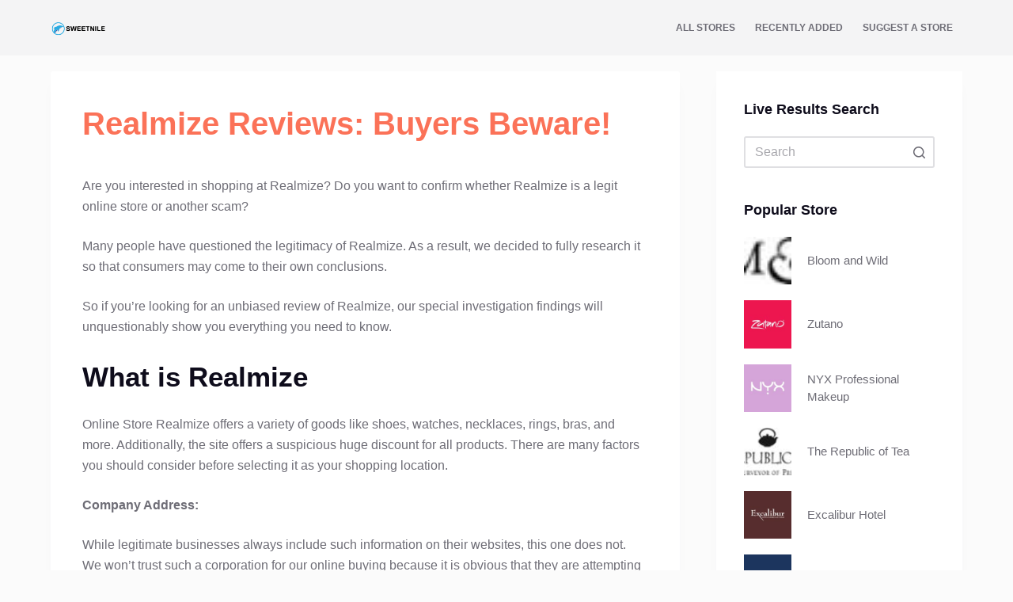

--- FILE ---
content_type: text/html; charset=UTF-8
request_url: https://sweetnile.com/realmize/
body_size: 12388
content:
<!doctype html>
<html lang="en-US">
<head>
	
	<meta charset="UTF-8">
	<meta name="viewport" content="width=device-width, initial-scale=1, maximum-scale=5, viewport-fit=cover">
	<link rel="profile" href="https://gmpg.org/xfn/11">

	<title>Realmize Reviews: Buyers Beware! &#8211; Sweetnile</title>
<meta name='robots' content='max-image-preview:large' />
<link rel="alternate" type="application/rss+xml" title="Sweetnile &raquo; Feed" href="https://sweetnile.com/feed/" />
<link rel="alternate" type="application/rss+xml" title="Sweetnile &raquo; Comments Feed" href="https://sweetnile.com/comments/feed/" />
<link rel="alternate" type="application/rss+xml" title="Sweetnile &raquo; Realmize Reviews: Buyers Beware! Comments Feed" href="https://sweetnile.com/realmize/feed/" />
<link rel="alternate" title="oEmbed (JSON)" type="application/json+oembed" href="https://sweetnile.com/wp-json/oembed/1.0/embed?url=https%3A%2F%2Fsweetnile.com%2Frealmize%2F" />
<link rel="alternate" title="oEmbed (XML)" type="text/xml+oembed" href="https://sweetnile.com/wp-json/oembed/1.0/embed?url=https%3A%2F%2Fsweetnile.com%2Frealmize%2F&#038;format=xml" />
<style id='wp-img-auto-sizes-contain-inline-css'>
img:is([sizes=auto i],[sizes^="auto," i]){contain-intrinsic-size:3000px 1500px}
/*# sourceURL=wp-img-auto-sizes-contain-inline-css */
</style>
<link rel='stylesheet' id='blocksy-dynamic-global-css' href='https://sweetnile.com/wp-content/uploads/blocksy/css/global.css?ver=72845' media='all' />
<link rel='stylesheet' id='wp-block-library-css' href='https://sweetnile.com/wp-includes/css/dist/block-library/style.min.css?ver=6.9' media='all' />
<style id='global-styles-inline-css'>
:root{--wp--preset--aspect-ratio--square: 1;--wp--preset--aspect-ratio--4-3: 4/3;--wp--preset--aspect-ratio--3-4: 3/4;--wp--preset--aspect-ratio--3-2: 3/2;--wp--preset--aspect-ratio--2-3: 2/3;--wp--preset--aspect-ratio--16-9: 16/9;--wp--preset--aspect-ratio--9-16: 9/16;--wp--preset--color--black: #000000;--wp--preset--color--cyan-bluish-gray: #abb8c3;--wp--preset--color--white: #ffffff;--wp--preset--color--pale-pink: #f78da7;--wp--preset--color--vivid-red: #cf2e2e;--wp--preset--color--luminous-vivid-orange: #ff6900;--wp--preset--color--luminous-vivid-amber: #fcb900;--wp--preset--color--light-green-cyan: #7bdcb5;--wp--preset--color--vivid-green-cyan: #00d084;--wp--preset--color--pale-cyan-blue: #8ed1fc;--wp--preset--color--vivid-cyan-blue: #0693e3;--wp--preset--color--vivid-purple: #9b51e0;--wp--preset--color--palette-color-1: var(--paletteColor1, #FB7258);--wp--preset--color--palette-color-2: var(--paletteColor2, #F74D67);--wp--preset--color--palette-color-3: var(--paletteColor3, #6e6d76);--wp--preset--color--palette-color-4: var(--paletteColor4, #0e0c1b);--wp--preset--color--palette-color-5: var(--paletteColor5, #DFDFE2);--wp--preset--color--palette-color-6: var(--paletteColor6, #F4F4F5);--wp--preset--color--palette-color-7: var(--paletteColor7, #FBFBFB);--wp--preset--color--palette-color-8: var(--paletteColor8, #ffffff);--wp--preset--gradient--vivid-cyan-blue-to-vivid-purple: linear-gradient(135deg,rgba(6,147,227,1) 0%,rgb(155,81,224) 100%);--wp--preset--gradient--light-green-cyan-to-vivid-green-cyan: linear-gradient(135deg,rgb(122,220,180) 0%,rgb(0,208,130) 100%);--wp--preset--gradient--luminous-vivid-amber-to-luminous-vivid-orange: linear-gradient(135deg,rgba(252,185,0,1) 0%,rgba(255,105,0,1) 100%);--wp--preset--gradient--luminous-vivid-orange-to-vivid-red: linear-gradient(135deg,rgba(255,105,0,1) 0%,rgb(207,46,46) 100%);--wp--preset--gradient--very-light-gray-to-cyan-bluish-gray: linear-gradient(135deg,rgb(238,238,238) 0%,rgb(169,184,195) 100%);--wp--preset--gradient--cool-to-warm-spectrum: linear-gradient(135deg,rgb(74,234,220) 0%,rgb(151,120,209) 20%,rgb(207,42,186) 40%,rgb(238,44,130) 60%,rgb(251,105,98) 80%,rgb(254,248,76) 100%);--wp--preset--gradient--blush-light-purple: linear-gradient(135deg,rgb(255,206,236) 0%,rgb(152,150,240) 100%);--wp--preset--gradient--blush-bordeaux: linear-gradient(135deg,rgb(254,205,165) 0%,rgb(254,45,45) 50%,rgb(107,0,62) 100%);--wp--preset--gradient--luminous-dusk: linear-gradient(135deg,rgb(255,203,112) 0%,rgb(199,81,192) 50%,rgb(65,88,208) 100%);--wp--preset--gradient--pale-ocean: linear-gradient(135deg,rgb(255,245,203) 0%,rgb(182,227,212) 50%,rgb(51,167,181) 100%);--wp--preset--gradient--electric-grass: linear-gradient(135deg,rgb(202,248,128) 0%,rgb(113,206,126) 100%);--wp--preset--gradient--midnight: linear-gradient(135deg,rgb(2,3,129) 0%,rgb(40,116,252) 100%);--wp--preset--gradient--juicy-peach: linear-gradient(to right, #ffecd2 0%, #fcb69f 100%);--wp--preset--gradient--young-passion: linear-gradient(to right, #ff8177 0%, #ff867a 0%, #ff8c7f 21%, #f99185 52%, #cf556c 78%, #b12a5b 100%);--wp--preset--gradient--true-sunset: linear-gradient(to right, #fa709a 0%, #fee140 100%);--wp--preset--gradient--morpheus-den: linear-gradient(to top, #30cfd0 0%, #330867 100%);--wp--preset--gradient--plum-plate: linear-gradient(135deg, #667eea 0%, #764ba2 100%);--wp--preset--gradient--aqua-splash: linear-gradient(15deg, #13547a 0%, #80d0c7 100%);--wp--preset--gradient--love-kiss: linear-gradient(to top, #ff0844 0%, #ffb199 100%);--wp--preset--gradient--new-retrowave: linear-gradient(to top, #3b41c5 0%, #a981bb 49%, #ffc8a9 100%);--wp--preset--gradient--plum-bath: linear-gradient(to top, #cc208e 0%, #6713d2 100%);--wp--preset--gradient--high-flight: linear-gradient(to right, #0acffe 0%, #495aff 100%);--wp--preset--gradient--teen-party: linear-gradient(-225deg, #FF057C 0%, #8D0B93 50%, #321575 100%);--wp--preset--gradient--fabled-sunset: linear-gradient(-225deg, #231557 0%, #44107A 29%, #FF1361 67%, #FFF800 100%);--wp--preset--gradient--arielle-smile: radial-gradient(circle 248px at center, #16d9e3 0%, #30c7ec 47%, #46aef7 100%);--wp--preset--gradient--itmeo-branding: linear-gradient(180deg, #2af598 0%, #009efd 100%);--wp--preset--gradient--deep-blue: linear-gradient(to right, #6a11cb 0%, #2575fc 100%);--wp--preset--gradient--strong-bliss: linear-gradient(to right, #f78ca0 0%, #f9748f 19%, #fd868c 60%, #fe9a8b 100%);--wp--preset--gradient--sweet-period: linear-gradient(to top, #3f51b1 0%, #5a55ae 13%, #7b5fac 25%, #8f6aae 38%, #a86aa4 50%, #cc6b8e 62%, #f18271 75%, #f3a469 87%, #f7c978 100%);--wp--preset--gradient--purple-division: linear-gradient(to top, #7028e4 0%, #e5b2ca 100%);--wp--preset--gradient--cold-evening: linear-gradient(to top, #0c3483 0%, #a2b6df 100%, #6b8cce 100%, #a2b6df 100%);--wp--preset--gradient--mountain-rock: linear-gradient(to right, #868f96 0%, #596164 100%);--wp--preset--gradient--desert-hump: linear-gradient(to top, #c79081 0%, #dfa579 100%);--wp--preset--gradient--ethernal-constance: linear-gradient(to top, #09203f 0%, #537895 100%);--wp--preset--gradient--happy-memories: linear-gradient(-60deg, #ff5858 0%, #f09819 100%);--wp--preset--gradient--grown-early: linear-gradient(to top, #0ba360 0%, #3cba92 100%);--wp--preset--gradient--morning-salad: linear-gradient(-225deg, #B7F8DB 0%, #50A7C2 100%);--wp--preset--gradient--night-call: linear-gradient(-225deg, #AC32E4 0%, #7918F2 48%, #4801FF 100%);--wp--preset--gradient--mind-crawl: linear-gradient(-225deg, #473B7B 0%, #3584A7 51%, #30D2BE 100%);--wp--preset--gradient--angel-care: linear-gradient(-225deg, #FFE29F 0%, #FFA99F 48%, #FF719A 100%);--wp--preset--gradient--juicy-cake: linear-gradient(to top, #e14fad 0%, #f9d423 100%);--wp--preset--gradient--rich-metal: linear-gradient(to right, #d7d2cc 0%, #304352 100%);--wp--preset--gradient--mole-hall: linear-gradient(-20deg, #616161 0%, #9bc5c3 100%);--wp--preset--gradient--cloudy-knoxville: linear-gradient(120deg, #fdfbfb 0%, #ebedee 100%);--wp--preset--gradient--soft-grass: linear-gradient(to top, #c1dfc4 0%, #deecdd 100%);--wp--preset--gradient--saint-petersburg: linear-gradient(135deg, #f5f7fa 0%, #c3cfe2 100%);--wp--preset--gradient--everlasting-sky: linear-gradient(135deg, #fdfcfb 0%, #e2d1c3 100%);--wp--preset--gradient--kind-steel: linear-gradient(-20deg, #e9defa 0%, #fbfcdb 100%);--wp--preset--gradient--over-sun: linear-gradient(60deg, #abecd6 0%, #fbed96 100%);--wp--preset--gradient--premium-white: linear-gradient(to top, #d5d4d0 0%, #d5d4d0 1%, #eeeeec 31%, #efeeec 75%, #e9e9e7 100%);--wp--preset--gradient--clean-mirror: linear-gradient(45deg, #93a5cf 0%, #e4efe9 100%);--wp--preset--gradient--wild-apple: linear-gradient(to top, #d299c2 0%, #fef9d7 100%);--wp--preset--gradient--snow-again: linear-gradient(to top, #e6e9f0 0%, #eef1f5 100%);--wp--preset--gradient--confident-cloud: linear-gradient(to top, #dad4ec 0%, #dad4ec 1%, #f3e7e9 100%);--wp--preset--gradient--glass-water: linear-gradient(to top, #dfe9f3 0%, white 100%);--wp--preset--gradient--perfect-white: linear-gradient(-225deg, #E3FDF5 0%, #FFE6FA 100%);--wp--preset--font-size--small: 13px;--wp--preset--font-size--medium: 20px;--wp--preset--font-size--large: 36px;--wp--preset--font-size--x-large: 42px;--wp--preset--spacing--20: 0.44rem;--wp--preset--spacing--30: 0.67rem;--wp--preset--spacing--40: 1rem;--wp--preset--spacing--50: 1.5rem;--wp--preset--spacing--60: 2.25rem;--wp--preset--spacing--70: 3.38rem;--wp--preset--spacing--80: 5.06rem;--wp--preset--shadow--natural: 6px 6px 9px rgba(0, 0, 0, 0.2);--wp--preset--shadow--deep: 12px 12px 50px rgba(0, 0, 0, 0.4);--wp--preset--shadow--sharp: 6px 6px 0px rgba(0, 0, 0, 0.2);--wp--preset--shadow--outlined: 6px 6px 0px -3px rgb(255, 255, 255), 6px 6px rgb(0, 0, 0);--wp--preset--shadow--crisp: 6px 6px 0px rgb(0, 0, 0);}:where(.is-layout-flex){gap: 0.5em;}:where(.is-layout-grid){gap: 0.5em;}body .is-layout-flex{display: flex;}.is-layout-flex{flex-wrap: wrap;align-items: center;}.is-layout-flex > :is(*, div){margin: 0;}body .is-layout-grid{display: grid;}.is-layout-grid > :is(*, div){margin: 0;}:where(.wp-block-columns.is-layout-flex){gap: 2em;}:where(.wp-block-columns.is-layout-grid){gap: 2em;}:where(.wp-block-post-template.is-layout-flex){gap: 1.25em;}:where(.wp-block-post-template.is-layout-grid){gap: 1.25em;}.has-black-color{color: var(--wp--preset--color--black) !important;}.has-cyan-bluish-gray-color{color: var(--wp--preset--color--cyan-bluish-gray) !important;}.has-white-color{color: var(--wp--preset--color--white) !important;}.has-pale-pink-color{color: var(--wp--preset--color--pale-pink) !important;}.has-vivid-red-color{color: var(--wp--preset--color--vivid-red) !important;}.has-luminous-vivid-orange-color{color: var(--wp--preset--color--luminous-vivid-orange) !important;}.has-luminous-vivid-amber-color{color: var(--wp--preset--color--luminous-vivid-amber) !important;}.has-light-green-cyan-color{color: var(--wp--preset--color--light-green-cyan) !important;}.has-vivid-green-cyan-color{color: var(--wp--preset--color--vivid-green-cyan) !important;}.has-pale-cyan-blue-color{color: var(--wp--preset--color--pale-cyan-blue) !important;}.has-vivid-cyan-blue-color{color: var(--wp--preset--color--vivid-cyan-blue) !important;}.has-vivid-purple-color{color: var(--wp--preset--color--vivid-purple) !important;}.has-black-background-color{background-color: var(--wp--preset--color--black) !important;}.has-cyan-bluish-gray-background-color{background-color: var(--wp--preset--color--cyan-bluish-gray) !important;}.has-white-background-color{background-color: var(--wp--preset--color--white) !important;}.has-pale-pink-background-color{background-color: var(--wp--preset--color--pale-pink) !important;}.has-vivid-red-background-color{background-color: var(--wp--preset--color--vivid-red) !important;}.has-luminous-vivid-orange-background-color{background-color: var(--wp--preset--color--luminous-vivid-orange) !important;}.has-luminous-vivid-amber-background-color{background-color: var(--wp--preset--color--luminous-vivid-amber) !important;}.has-light-green-cyan-background-color{background-color: var(--wp--preset--color--light-green-cyan) !important;}.has-vivid-green-cyan-background-color{background-color: var(--wp--preset--color--vivid-green-cyan) !important;}.has-pale-cyan-blue-background-color{background-color: var(--wp--preset--color--pale-cyan-blue) !important;}.has-vivid-cyan-blue-background-color{background-color: var(--wp--preset--color--vivid-cyan-blue) !important;}.has-vivid-purple-background-color{background-color: var(--wp--preset--color--vivid-purple) !important;}.has-black-border-color{border-color: var(--wp--preset--color--black) !important;}.has-cyan-bluish-gray-border-color{border-color: var(--wp--preset--color--cyan-bluish-gray) !important;}.has-white-border-color{border-color: var(--wp--preset--color--white) !important;}.has-pale-pink-border-color{border-color: var(--wp--preset--color--pale-pink) !important;}.has-vivid-red-border-color{border-color: var(--wp--preset--color--vivid-red) !important;}.has-luminous-vivid-orange-border-color{border-color: var(--wp--preset--color--luminous-vivid-orange) !important;}.has-luminous-vivid-amber-border-color{border-color: var(--wp--preset--color--luminous-vivid-amber) !important;}.has-light-green-cyan-border-color{border-color: var(--wp--preset--color--light-green-cyan) !important;}.has-vivid-green-cyan-border-color{border-color: var(--wp--preset--color--vivid-green-cyan) !important;}.has-pale-cyan-blue-border-color{border-color: var(--wp--preset--color--pale-cyan-blue) !important;}.has-vivid-cyan-blue-border-color{border-color: var(--wp--preset--color--vivid-cyan-blue) !important;}.has-vivid-purple-border-color{border-color: var(--wp--preset--color--vivid-purple) !important;}.has-vivid-cyan-blue-to-vivid-purple-gradient-background{background: var(--wp--preset--gradient--vivid-cyan-blue-to-vivid-purple) !important;}.has-light-green-cyan-to-vivid-green-cyan-gradient-background{background: var(--wp--preset--gradient--light-green-cyan-to-vivid-green-cyan) !important;}.has-luminous-vivid-amber-to-luminous-vivid-orange-gradient-background{background: var(--wp--preset--gradient--luminous-vivid-amber-to-luminous-vivid-orange) !important;}.has-luminous-vivid-orange-to-vivid-red-gradient-background{background: var(--wp--preset--gradient--luminous-vivid-orange-to-vivid-red) !important;}.has-very-light-gray-to-cyan-bluish-gray-gradient-background{background: var(--wp--preset--gradient--very-light-gray-to-cyan-bluish-gray) !important;}.has-cool-to-warm-spectrum-gradient-background{background: var(--wp--preset--gradient--cool-to-warm-spectrum) !important;}.has-blush-light-purple-gradient-background{background: var(--wp--preset--gradient--blush-light-purple) !important;}.has-blush-bordeaux-gradient-background{background: var(--wp--preset--gradient--blush-bordeaux) !important;}.has-luminous-dusk-gradient-background{background: var(--wp--preset--gradient--luminous-dusk) !important;}.has-pale-ocean-gradient-background{background: var(--wp--preset--gradient--pale-ocean) !important;}.has-electric-grass-gradient-background{background: var(--wp--preset--gradient--electric-grass) !important;}.has-midnight-gradient-background{background: var(--wp--preset--gradient--midnight) !important;}.has-small-font-size{font-size: var(--wp--preset--font-size--small) !important;}.has-medium-font-size{font-size: var(--wp--preset--font-size--medium) !important;}.has-large-font-size{font-size: var(--wp--preset--font-size--large) !important;}.has-x-large-font-size{font-size: var(--wp--preset--font-size--x-large) !important;}
/*# sourceURL=global-styles-inline-css */
</style>

<style id='classic-theme-styles-inline-css'>
/*! This file is auto-generated */
.wp-block-button__link{color:#fff;background-color:#32373c;border-radius:9999px;box-shadow:none;text-decoration:none;padding:calc(.667em + 2px) calc(1.333em + 2px);font-size:1.125em}.wp-block-file__button{background:#32373c;color:#fff;text-decoration:none}
/*# sourceURL=/wp-includes/css/classic-themes.min.css */
</style>
<link rel='stylesheet' id='parent-style-css' href='https://sweetnile.com/wp-content/themes/blocksy/style.css?ver=6.9' media='all' />
<link rel='stylesheet' id='ct-main-styles-css' href='https://sweetnile.com/wp-content/themes/blocksy/static/bundle/main.min.css?ver=1.8.46' media='all' />
<link rel='stylesheet' id='blocksy-ext-widgets-styles-css' href='https://sweetnile.com/wp-content/plugins/blocksy-companion-pro/framework/extensions/widgets/static/bundle/main.min.css?ver=1.8.32' media='all' />
<link rel='stylesheet' id='blocksy-ext-trending-styles-css' href='https://sweetnile.com/wp-content/plugins/blocksy-companion-pro/framework/extensions/trending/static/bundle/main.min.css?ver=1.8.32' media='all' />
<link rel='stylesheet' id='ct-page-title-styles-css' href='https://sweetnile.com/wp-content/themes/blocksy/static/bundle/page-title.min.css?ver=1.8.46' media='all' />
<link rel='stylesheet' id='ct-sidebar-styles-css' href='https://sweetnile.com/wp-content/themes/blocksy/static/bundle/sidebar.min.css?ver=1.8.46' media='all' />
<link rel='stylesheet' id='ct-share-box-styles-css' href='https://sweetnile.com/wp-content/themes/blocksy/static/bundle/share-box.min.css?ver=1.8.46' media='all' />
<link rel='stylesheet' id='ct-beaver-styles-css' href='https://sweetnile.com/wp-content/themes/blocksy/static/bundle/beaver.min.css?ver=1.8.46' media='all' />
<link rel='stylesheet' id='ct-stackable-styles-css' href='https://sweetnile.com/wp-content/themes/blocksy/static/bundle/stackable.min.css?ver=1.8.46' media='all' />
<link rel='stylesheet' id='ct-wpforms-styles-css' href='https://sweetnile.com/wp-content/themes/blocksy/static/bundle/wpforms.min.css?ver=1.8.46' media='all' />
<link rel="https://api.w.org/" href="https://sweetnile.com/wp-json/" /><link rel="alternate" title="JSON" type="application/json" href="https://sweetnile.com/wp-json/wp/v2/posts/3504" /><link rel="EditURI" type="application/rsd+xml" title="RSD" href="https://sweetnile.com/xmlrpc.php?rsd" />
<meta name="generator" content="WordPress 6.9" />
<link rel="canonical" href="https://sweetnile.com/realmize/" />
<link rel='shortlink' href='https://sweetnile.com/?p=3504' />
<meta name="cdp-version" content="1.4.9" /><noscript><link rel='stylesheet' href='https://sweetnile.com/wp-content/themes/blocksy/static/bundle/no-scripts.min.css' type='text/css' /></noscript>
<script async src="https://pagead2.googlesyndication.com/pagead/js/adsbygoogle.js?client=ca-pub-5580896738770094"
     crossorigin="anonymous"></script>

<!-- Google Tag Manager -->
<script>(function(w,d,s,l,i){w[l]=w[l]||[];w[l].push({'gtm.start':
new Date().getTime(),event:'gtm.js'});var f=d.getElementsByTagName(s)[0],
j=d.createElement(s),dl=l!='dataLayer'?'&l='+l:'';j.async=true;j.src=
'https://www.googletagmanager.com/gtm.js?id='+i+dl;f.parentNode.insertBefore(j,f);
})(window,document,'script','dataLayer','GTM-PK7GW7LS');</script>
<!-- End Google Tag Manager --><link rel="icon" href="https://sweetnile.com/wp-content/uploads/2022/08/asgfqgqwgqwg-150x150.png" sizes="32x32" />
<link rel="icon" href="https://sweetnile.com/wp-content/uploads/2022/08/asgfqgqwgqwg-300x300.png" sizes="192x192" />
<link rel="apple-touch-icon" href="https://sweetnile.com/wp-content/uploads/2022/08/asgfqgqwgqwg-300x300.png" />
<meta name="msapplication-TileImage" content="https://sweetnile.com/wp-content/uploads/2022/08/asgfqgqwgqwg-300x300.png" />
		<style id="wp-custom-css">
			/** about us page **/
.ct-custom.elementor-widget-image-box,
.ct-custom .elementor-widget-container {
	height: 100%;
}

.ct-custom .elementor-widget-container {
	overflow: hidden;
}

.ct-custom .elementor-image-box-content {
	padding: 0 30px;
}




  @media (max-width: 767px) {
    table,
    tbody,
    tr,
    td {
      display: block;
      width: 100% !important;
      text-align: center;
    }

    td {
      padding: 10px !important;
    }

    td img {
      max-width: 100px;
    }

    td a {
      width: 100% !important;
    }
  }
		</style>
			</head>

<body class="wp-singular post-template-default single single-post postid-3504 single-format-standard wp-custom-logo wp-embed-responsive wp-theme-blocksy wp-child-theme-blocksy-child fl-builder-2-8-2-2 stk--is-blocksy-theme ct-loading" data-link="type-2" data-prefix="single_blog_post" data-header="type-1" data-footer="type-1" itemscope="itemscope" itemtype="https://schema.org/Blog" >

<a class="skip-link show-on-focus" href="#main">
	Skip to content</a>

<div class="ct-drawer-canvas"><div id="offcanvas" class="ct-panel ct-header" data-behaviour="right-side" ><div class="ct-panel-inner">
		<div class="ct-panel-actions">
			<button class="ct-toggle-close" data-type="type-1" aria-label="Close drawer">
				<svg class="ct-icon" width="12" height="12" viewBox="0 0 15 15"><path d="M1 15a1 1 0 01-.71-.29 1 1 0 010-1.41l5.8-5.8-5.8-5.8A1 1 0 011.7.29l5.8 5.8 5.8-5.8a1 1 0 011.41 1.41l-5.8 5.8 5.8 5.8a1 1 0 01-1.41 1.41l-5.8-5.8-5.8 5.8A1 1 0 011 15z"/></svg>
			</button>
		</div>
		<div class="ct-panel-content" data-device="desktop" ></div><div class="ct-panel-content" data-device="mobile" >
<nav 
	class="mobile-menu" 
	data-id="mobile-menu" data-interaction="click" data-toggle-type="type-1" 	aria-label="Off Canvas Menu">
	<ul id="menu-main-menu-1" class=""><li class="menu-item menu-item-type-post_type menu-item-object-page menu-item-232718"><a href="https://sweetnile.com/all-stores/" class="ct-menu-link">All Stores</a></li>
<li class="menu-item menu-item-type-post_type menu-item-object-page menu-item-232719"><a href="https://sweetnile.com/coupons-deals/" class="ct-menu-link">Recently Added</a></li>
<li class="menu-item menu-item-type-post_type menu-item-object-page menu-item-232725"><a href="https://sweetnile.com/suggest-a-store-brand/" class="ct-menu-link">Suggest A Store</a></li>
</ul></nav>

</div></div></div></div><!-- Google Tag Manager (noscript) -->
<noscript><iframe src="https://www.googletagmanager.com/ns.html?id=GTM-PK7GW7LS"
height="0" width="0" style="display:none;visibility:hidden"></iframe></noscript>
<!-- End Google Tag Manager (noscript) -->
<div id="main-container">
	<header id="header" class="ct-header" data-id="type-1" itemscope="" itemtype="https://schema.org/WPHeader" ><div data-device="desktop" ><div data-row="middle" data-column-set="2" ><div class="ct-container" ><div data-column="start" data-placements="1" ><div data-items="primary" >
<div	class="site-branding"
	data-id="logo" 		itemscope="itemscope" itemtype="https://schema.org/Organization" >

			<a href="https://sweetnile.com/" class="site-logo-container" rel="home"><img width="500" height="500" src="https://sweetnile.com/wp-content/uploads/2022/08/asfqwgqwgq.png" class="default-logo" alt="Sweetnile" /></a>	
	</div>

</div></div><div data-column="end" data-placements="1" ><div data-items="primary" >
<nav
	id="header-menu-1"
	class="header-menu-1"
	data-id="menu" data-interaction="hover" 	data-menu="type-1"
	data-dropdown="type-1:simple"		data-responsive="no"	itemscope="" itemtype="https://schema.org/SiteNavigationElement" 	aria-label="Header Menu">

	<ul id="menu-main-menu" class="menu"><li id="menu-item-232718" class="menu-item menu-item-type-post_type menu-item-object-page menu-item-232718"><a href="https://sweetnile.com/all-stores/" class="ct-menu-link">All Stores</a></li>
<li id="menu-item-232719" class="menu-item menu-item-type-post_type menu-item-object-page menu-item-232719"><a href="https://sweetnile.com/coupons-deals/" class="ct-menu-link">Recently Added</a></li>
<li id="menu-item-232725" class="menu-item menu-item-type-post_type menu-item-object-page menu-item-232725"><a href="https://sweetnile.com/suggest-a-store-brand/" class="ct-menu-link">Suggest A Store</a></li>
</ul></nav>

</div></div></div></div></div><div data-device="mobile" ><div data-row="middle" data-column-set="2" ><div class="ct-container" ><div data-column="start" data-placements="1" ><div data-items="primary" >
<div	class="site-branding"
	data-id="logo" 		itemscope="itemscope" itemtype="https://schema.org/Organization" >

			<a href="https://sweetnile.com/" class="site-logo-container" rel="home"><img width="500" height="500" src="https://sweetnile.com/wp-content/uploads/2022/08/asfqwgqwgq.png" class="default-logo" alt="Sweetnile" /></a>	
	</div>

</div></div><div data-column="end" data-placements="1" ><div data-items="primary" >
<button
	data-toggle-panel="#offcanvas"
	class="ct-header-trigger ct-toggle "
	data-design="simple"
	data-label="right"
	aria-label="Open off canvas"
	data-id="trigger" >

	<span class="ct-label ct-hidden-sm ct-hidden-md ct-hidden-lg">Menu</span>

	<svg
		class="ct-icon"
		width="18" height="14" viewBox="0 0 18 14"
		aria-hidden="true"
		data-type="type-1">

		<rect y="0.00" width="18" height="1.7" rx="1"/>
		<rect y="6.15" width="18" height="1.7" rx="1"/>
		<rect y="12.3" width="18" height="1.7" rx="1"/>
	</svg>
</button>
</div></div></div></div></div></header>
	<main id="main" class="site-main hfeed" itemscope="itemscope" itemtype="https://schema.org/CreativeWork" >

		
	<div
		class="ct-container"
		data-sidebar="right"				data-vertical-spacing="top:bottom">

		
		
	<article
		id="post-3504"
		class="post-3504 post type-post status-publish format-standard hentry category-trends">

		
<div class="hero-section" data-type="type-1" >
			<header class="entry-header">
			<h1 class="page-title" title="Realmize Reviews: Buyers Beware!" itemprop="headline" >Realmize Reviews: Buyers Beware!</h1>		</header>
	</div>

		
		
		<div class="entry-content">
			<p>Are you interested in shopping at Realmize? Do you want to confirm whether Realmize is a legit online store or another scam?</p>
<p>Many people have questioned the legitimacy of Realmize. As a result, we decided to fully research it so that consumers may come to their own conclusions.</p>
<p>So if you&#8217;re looking for an unbiased review of Realmize, our special investigation findings will unquestionably show you everything you need to know.</p>
<h2>What is Realmize</h2>
<p>Online Store Realmize offers a variety of goods like shoes, watches, necklaces, rings, bras, and more. Additionally, the site offers a suspicious huge discount for all products. There are many factors you should consider before selecting it as your shopping location.</p>
<p><strong>Company Address:</strong></p>
<p>While legitimate businesses always include such information on their websites, this one does not. We won&#8217;t trust such a corporation for our online buying because it is obvious that they are attempting to hide the information.</p>
<p><strong>Website Age:</strong></p>
<p>Realmize was registered recently in less than one year, which is quite recent, thus it lacks credibility.</p>
<p><strong>Discounts and sales:</strong></p>
<p>The site makes ridiculous, huge discounts on a number of the things it sells, which are too good to be true.</p>
<p><strong>Copied content:</strong></p>
<p>Lots of content, including its About Us page, product images are just copied from other websites. This happens a lot with scam websites. They misrepresent the products as being authentic while giving clients cheap knockoffs that they are unable to return.</p>
<p><strong>No Social Media:</strong></p>
<p>There is no Facebook page, Instagram or any other social media account of Realmize. This is another red flag also showing that the store is scam.</p>
<p><strong>Customer Reviews:</strong> There aren&#8217;t any customer reviews on the website, which raises suspicions because every legitimate store always has plenty of reviews.</p>
<p><strong>Customer Complaints:</strong> Customers who have shopped at this store have posted Realmize reviews online complaining that it is fraud and that they never received the items they requested. And all attempts to get in touch with the shop for a refund were unsuccessful.</p>
<blockquote><p>I purchased some tennis shoes and when I received them I found some problems with them I contacted them with my complaints along showing them pictures of the problems and they wouldn&#8217;t take the shoes back and said they would only give me 10% back of what I paid for the shoes cost which amounted to $9.00 so I would suggest not to deal with these people because there not legit and it took me about a month and a half to get the shoes when they promised me 2 weeks and the quality of the shoes were terrible, I will never wear the shoes and I wouldn&#8217;t even give them to Goodwill they belong in the garbage</p></blockquote>
<blockquote><p>Purchased 2 dresses, attempted to return, was advised to give dresses to a friend. Paypal got involved and the company has agreed to refund me but only after they receive the item. The cost to mail them back to China with a tracking number is $60+ and the item cost $108.</p></blockquote>
<blockquote><p>Do not buy from these people. My order took 30 days to arrive in the USA from Italy. The shoes were a full size larger than they were marked. Countless emails with lousy customer service. They would not provide a return address and offered 3 US dollar refund on a 71 dollar order.</p></blockquote>
<h2>Is Realmize Legit of Scam</h2>
<p>Realmize has a number of red flags based on the crucial criteria that were mentioned above.</p>
<p>It operates in the same manner as other fraudulent internet stores by advertising attractively low pricing in an effort to attract clients. However, when they place an order, they either receive a completely different item or a low-quality version of the item they requested, while other unfortunate consumers do not receive anything at all.</p>
<p>This is a perfect example of the classic con known as &#8220;bait and switch.&#8221;</p>
<h2>Realmize Reviews Conclusion</h2>
<p>You now know some information regarding Realmize Reviews based on our investigation. Realmize is obviously not a legit internet retailer based on all available evidence.</p>
<p>We do not suggest it because of its low trust rating. However, if you have used this online store, kindly let us know about your experience in the comment box below. This will allow us to determine whether the online store is legitimate or a fraud.</p>
<h2>If you&#8217;ve been scammed, take this action!</h2>
<p>Get in touch with your bank, complain, and ask for a replacement debit card. If you paid with Paypal, you should preserve a record of the transaction for reference. You can do this by saving a screenshot.</p>
<p>These days, a number of brand-new online stores claim to offer a wide range of goods at huge discounts, but the most of them are frauds. So, it&#8217;s best to stay away from new online businesses or, at the very least, do some research before buying from a new online store.</p>
<p>This is because most new online stores either don&#8217;t deliver the things their customers bought or deliver something completely different or of lower quality. (Always Check out the following before placing an online order: Age of the website, customer testimonials, a return address, and a social media presence.)</p>
<p>Some scam online stores have even debited customers&#8217; credit cards at random without their permission. If you have ever bought something from a scam website, you should tell your bank or credit card company right away. This will keep your credit card information safe.</p>
		</div>

		
		
					
		<div class="ct-share-box ct-hidden-sm" data-location="bottom" data-type="type-1" >
			
			<div data-icons-type="simple">
							
				<a href="https://www.facebook.com/sharer/sharer.php?u=https%3A%2F%2Fsweetnile.com%2Frealmize%2F" data-network="facebook" aria-label="Facebook" rel="noopener noreferrer nofollow" >
					<span class="ct-icon-container" >
				<svg
				width="20px"
				height="20px"
				viewBox="0 0 20 20"
				aria-hidden="true">
					<path d="M20,10.1c0-5.5-4.5-10-10-10S0,4.5,0,10.1c0,5,3.7,9.1,8.4,9.9v-7H5.9v-2.9h2.5V7.9C8.4,5.4,9.9,4,12.2,4c1.1,0,2.2,0.2,2.2,0.2v2.5h-1.3c-1.2,0-1.6,0.8-1.6,1.6v1.9h2.8L13.9,13h-2.3v7C16.3,19.2,20,15.1,20,10.1z"/>
				</svg>
			</span>				</a>
							
				<a href="https://twitter.com/share?url=https%3A%2F%2Fsweetnile.com%2Frealmize%2F&text=Realmize%20Reviews%3A%20Buyers%20Beware!" data-network="twitter" aria-label="Twitter" rel="noopener noreferrer nofollow" >
					<span class="ct-icon-container" >
				<svg
				width="20px"
				height="20px"
				viewBox="0 0 20 20"
				aria-hidden="true">
					<path d="M20,3.8c-0.7,0.3-1.5,0.5-2.4,0.6c0.8-0.5,1.5-1.3,1.8-2.3c-0.8,0.5-1.7,0.8-2.6,1c-0.7-0.8-1.8-1.3-3-1.3c-2.3,0-4.1,1.8-4.1,4.1c0,0.3,0,0.6,0.1,0.9C6.4,6.7,3.4,5.1,1.4,2.6C1,3.2,0.8,3.9,0.8,4.7c0,1.4,0.7,2.7,1.8,3.4C2,8.1,1.4,7.9,0.8,7.6c0,0,0,0,0,0.1c0,2,1.4,3.6,3.3,4c-0.3,0.1-0.7,0.1-1.1,0.1c-0.3,0-0.5,0-0.8-0.1c0.5,1.6,2,2.8,3.8,2.8c-1.4,1.1-3.2,1.8-5.1,1.8c-0.3,0-0.7,0-1-0.1c1.8,1.2,4,1.8,6.3,1.8c7.5,0,11.7-6.3,11.7-11.7c0-0.2,0-0.4,0-0.5C18.8,5.3,19.4,4.6,20,3.8z"/>
				</svg>
			</span>				</a>
							
				<a href="#" data-network="pinterest" aria-label="Pinterest" rel="noopener noreferrer nofollow" >
					<span class="ct-icon-container" >
				<svg
				width="20px"
				height="20px"
				viewBox="0 0 20 20"
				aria-hidden="true">
					<path d="M10,0C4.5,0,0,4.5,0,10c0,4.1,2.5,7.6,6,9.2c0-0.7,0-1.5,0.2-2.3c0.2-0.8,1.3-5.4,1.3-5.4s-0.3-0.6-0.3-1.6c0-1.5,0.9-2.6,1.9-2.6c0.9,0,1.3,0.7,1.3,1.5c0,0.9-0.6,2.3-0.9,3.5c-0.3,1.1,0.5,1.9,1.6,1.9c1.9,0,3.2-2.4,3.2-5.3c0-2.2-1.5-3.8-4.2-3.8c-3,0-4.9,2.3-4.9,4.8c0,0.9,0.3,1.5,0.7,2C6,12,6.1,12.1,6,12.4c0,0.2-0.2,0.6-0.2,0.8c-0.1,0.3-0.3,0.3-0.5,0.3c-1.4-0.6-2-2.1-2-3.8c0-2.8,2.4-6.2,7.1-6.2c3.8,0,6.3,2.8,6.3,5.7c0,3.9-2.2,6.9-5.4,6.9c-1.1,0-2.1-0.6-2.4-1.2c0,0-0.6,2.3-0.7,2.7c-0.2,0.8-0.6,1.5-1,2.1C8.1,19.9,9,20,10,20c5.5,0,10-4.5,10-10C20,4.5,15.5,0,10,0z"/>
				</svg>
			</span>				</a>
							
				<a href="https://www.linkedin.com/shareArticle?url=https%3A%2F%2Fsweetnile.com%2Frealmize%2F&title=Realmize%20Reviews%3A%20Buyers%20Beware!" data-network="linkedin" aria-label="LinkedIn" rel="noopener noreferrer nofollow" >
					<span class="ct-icon-container" >
				<svg
				width="20px"
				height="20px"
				viewBox="0 0 20 20"
				aria-hidden="true">
					<path d="M18.6,0H1.4C0.6,0,0,0.6,0,1.4v17.1C0,19.4,0.6,20,1.4,20h17.1c0.8,0,1.4-0.6,1.4-1.4V1.4C20,0.6,19.4,0,18.6,0z M6,17.1h-3V7.6h3L6,17.1L6,17.1zM4.6,6.3c-1,0-1.7-0.8-1.7-1.7s0.8-1.7,1.7-1.7c0.9,0,1.7,0.8,1.7,1.7C6.3,5.5,5.5,6.3,4.6,6.3z M17.2,17.1h-3v-4.6c0-1.1,0-2.5-1.5-2.5c-1.5,0-1.8,1.2-1.8,2.5v4.7h-3V7.6h2.8v1.3h0c0.4-0.8,1.4-1.5,2.8-1.5c3,0,3.6,2,3.6,4.5V17.1z"/>
				</svg>
			</span>				</a>
																																							
			</div>
					</div>

			
		
	</article>

	
		
	<aside
		class="ct-hidden-sm ct-hidden-md"		data-type="type-2"
		id="sidebar"
				itemtype="https://schema.org/WPSideBar" itemscope="itemscope" >

		
		<div
			class="ct-sidebar" data-sticky="sidebar"			>
			
			<div class="ct-widget widget_search" id="search-1"><h2 class="widget-title">Live Results Search</h2>

<form
	role="search" method="get"
	class="search-form"
	action="https://sweetnile.com"
	aria-haspopup="listbox"
	data-live-results="thumbs">

	<input type="search"  placeholder="Search" value="" name="s" autocomplete="off" title="Search Input" />

	<button type="submit" class="search-submit" aria-label="Search button">
		<svg class="ct-icon" aria-hidden="true" width="15" height="15" viewBox="0 0 15 15"><path d="M14.8,13.7L12,11c0.9-1.2,1.5-2.6,1.5-4.2c0-3.7-3-6.8-6.8-6.8S0,3,0,6.8s3,6.8,6.8,6.8c1.6,0,3.1-0.6,4.2-1.5l2.8,2.8c0.1,0.1,0.3,0.2,0.5,0.2s0.4-0.1,0.5-0.2C15.1,14.5,15.1,14,14.8,13.7z M1.5,6.8c0-2.9,2.4-5.2,5.2-5.2S12,3.9,12,6.8S9.6,12,6.8,12S1.5,9.6,1.5,6.8z"/></svg>
		<span data-loader="circles"><span></span><span></span><span></span></span>
	</button>

	
	
	
			<div class="screen-reader-text" aria-live="polite" role="status">
			No results		</div>
	
</form>


</div><div class="ct-widget ct-posts-widget" id="blocksy_ct_posts-1"><h2 class="widget-title">Popular Store</h2>
	<ul data-type="small-thumbs">
					
			<li>
				<a href="https://sweetnile.com/bloom-and-wild/">
					<div class="ct-image-container"><img width="150" height="20" src="https://sweetnile.com/wp-content/uploads/2024/06/brand_logo_250_250_429.jpg" class="attachment-thumbnail size-thumbnail" alt="" style="aspect-ratio: 15/2" /></div>
					<div class="ct-entry-content">
						<div class="ct-post-title">
							Bloom and Wild						</div>

						
											</div>
				</a>
			</li>
					
			<li>
				<a href="https://sweetnile.com/zutano/">
					<div class="ct-image-container"><img width="150" height="150" src="https://sweetnile.com/wp-content/uploads/2024/06/brand_logo_250_250_5962-150x150.jpg" class="attachment-thumbnail size-thumbnail" alt="" style="aspect-ratio: 1/1" /></div>
					<div class="ct-entry-content">
						<div class="ct-post-title">
							Zutano						</div>

						
											</div>
				</a>
			</li>
					
			<li>
				<a href="https://sweetnile.com/nyx-professional-makeup/">
					<div class="ct-image-container"><img width="150" height="150" src="https://sweetnile.com/wp-content/uploads/2024/06/brand_logo_250_250_3525-150x150.jpg" class="attachment-thumbnail size-thumbnail" alt="" style="aspect-ratio: 1/1" /></div>
					<div class="ct-entry-content">
						<div class="ct-post-title">
							NYX Professional Makeup						</div>

						
											</div>
				</a>
			</li>
					
			<li>
				<a href="https://sweetnile.com/the-republic-of-tea/">
					<div class="ct-image-container"><img width="150" height="54" src="https://sweetnile.com/wp-content/uploads/2024/06/brand_logo_250_250_4719.jpg" class="attachment-thumbnail size-thumbnail" alt="" loading="lazy" style="aspect-ratio: 25/9" /></div>
					<div class="ct-entry-content">
						<div class="ct-post-title">
							The Republic of Tea						</div>

						
											</div>
				</a>
			</li>
					
			<li>
				<a href="https://sweetnile.com/excalibur-hotel/">
					<div class="ct-image-container"><img width="150" height="150" src="https://sweetnile.com/wp-content/uploads/2024/06/brand_logo_250_250_1254-150x150.jpg" class="attachment-thumbnail size-thumbnail" alt="" loading="lazy" style="aspect-ratio: 1/1" /></div>
					<div class="ct-entry-content">
						<div class="ct-post-title">
							Excalibur Hotel						</div>

						
											</div>
				</a>
			</li>
					
			<li>
				<a href="https://sweetnile.com/shoes-com/">
					<div class="ct-image-container"><img width="150" height="150" src="https://sweetnile.com/wp-content/uploads/2024/06/brand_logo_250_250_4433-150x150.jpg" class="attachment-thumbnail size-thumbnail" alt="" loading="lazy" style="aspect-ratio: 1/1" /></div>
					<div class="ct-entry-content">
						<div class="ct-post-title">
							Shoes.com						</div>

						
											</div>
				</a>
			</li>
					
			<li>
				<a href="https://sweetnile.com/queen-bee-of-beverly-hills/">
					<div class="ct-image-container"><img width="150" height="150" src="https://sweetnile.com/wp-content/uploads/2024/06/brand_logo_250_250_4064-150x150.jpg" class="attachment-thumbnail size-thumbnail" alt="" loading="lazy" style="aspect-ratio: 1/1" /></div>
					<div class="ct-entry-content">
						<div class="ct-post-title">
							Queen Bee of Beverly Hills						</div>

						
											</div>
				</a>
			</li>
					
			<li>
				<a href="https://sweetnile.com/chadwicks/">
					<div class="ct-image-container"><img width="150" height="150" src="https://sweetnile.com/wp-content/uploads/2024/06/brand_logo_250_250_627-150x150.jpg" class="attachment-thumbnail size-thumbnail" alt="" loading="lazy" style="aspect-ratio: 1/1" /></div>
					<div class="ct-entry-content">
						<div class="ct-post-title">
							Chadwicks						</div>

						
											</div>
				</a>
			</li>
					
			<li>
				<a href="https://sweetnile.com/kurt-geiger-ltd/">
					<div class="ct-image-container"><img width="150" height="150" src="https://sweetnile.com/wp-content/uploads/2024/06/brand_logo_250_250_2775-150x150.jpg" class="attachment-thumbnail size-thumbnail" alt="" loading="lazy" style="aspect-ratio: 1/1" /></div>
					<div class="ct-entry-content">
						<div class="ct-post-title">
							Kurt Geiger Ltd.						</div>

						
											</div>
				</a>
			</li>
					
			<li>
				<a href="https://sweetnile.com/babyboo/">
					<div class="ct-image-container"><img width="150" height="150" src="https://sweetnile.com/wp-content/uploads/2024/06/brand_logo_250_250_12452-150x150.jpg" class="attachment-thumbnail size-thumbnail" alt="" loading="lazy" style="aspect-ratio: 1/1" /></div>
					<div class="ct-entry-content">
						<div class="ct-post-title">
							Babyboo						</div>

						
											</div>
				</a>
			</li>
			</ul>


</div>
					</div>

			</aside>

	
			</div>


	<section class="ct-trending-block ct-hidden-sm" >
		<div class="ct-container" data-page="1">
			<h3 class="ct-block-title">
				Trending now
				<svg width="13" height="13" viewBox="0 0 24 24" fill="none" stroke="currentColor" stroke-width="2" stroke-linecap="round" stroke-linejoin="round"><polyline points="23 6 13.5 15.5 8.5 10.5 1 18"></polyline><polyline points="17 6 23 6 23 12"></polyline></svg>

									<span class="ct-arrow-left">
					</span>

					<span class="ct-arrow-right">
					</span>
							</h3>

			<a href="https://sweetnile.com/1-sale-a-day/" ><div class="ct-image-container"><img width="150" height="81" src="https://sweetnile.com/wp-content/uploads/2024/06/brand_logo_250_250_5977.jpg" class="attachment-thumbnail size-thumbnail" alt="" decoding="async" loading="lazy" itemprop="image" style="aspect-ratio: 1/1;" /></div><span class="ct-item-title" >1 Sale a Day</span></a><a href="https://sweetnile.com/1-up-nutrition/" ><div class="ct-image-container"><img width="150" height="150" src="https://sweetnile.com/wp-content/uploads/2024/06/brand_logo_250_250_8858-150x150.jpg" class="attachment-thumbnail size-thumbnail" alt="" decoding="async" loading="lazy" srcset="https://sweetnile.com/wp-content/uploads/2024/06/brand_logo_250_250_8858-150x150.jpg 150w, https://sweetnile.com/wp-content/uploads/2024/06/brand_logo_250_250_8858.jpg 300w" sizes="auto, (max-width: 150px) 100vw, 150px" itemprop="image" style="aspect-ratio: 1/1;" /></div><span class="ct-item-title" >1 Up Nutrition</span></a><a href="https://sweetnile.com/11-ionos/" ><div class="ct-image-container"><img width="150" height="150" src="https://sweetnile.com/wp-content/uploads/2024/06/brand_logo_250_250_5986.jpg" class="attachment-thumbnail size-thumbnail" alt="" decoding="async" loading="lazy" itemprop="image" style="aspect-ratio: 1/1;" /></div><span class="ct-item-title" >1&#038;1 IONOS</span></a><a href="https://sweetnile.com/100-pure/" ><div class="ct-image-container"><img width="150" height="150" src="https://sweetnile.com/wp-content/uploads/2024/06/brand_logo_250_250_5989-150x150.jpg" class="attachment-thumbnail size-thumbnail" alt="" decoding="async" loading="lazy" srcset="https://sweetnile.com/wp-content/uploads/2024/06/brand_logo_250_250_5989-150x150.jpg 150w, https://sweetnile.com/wp-content/uploads/2024/06/brand_logo_250_250_5989.jpg 300w" sizes="auto, (max-width: 150px) 100vw, 150px" itemprop="image" style="aspect-ratio: 1/1;" /></div><span class="ct-item-title" >100% Pure</span></a>
		</div>
	</section>

		</main>

	<footer class="ct-footer" data-id="type-1" itemscope="" itemtype="https://schema.org/WPFooter" ><div data-row="middle" ><div class="ct-container" ><div data-column="logo" >
<div	class="site-branding"
	data-id="logo" 		itemscope="itemscope" itemtype="https://schema.org/Organization" >

			<a href="https://sweetnile.com/" class="site-logo-container" rel="home"><img width="500" height="500" src="https://sweetnile.com/wp-content/uploads/2022/08/asfqwgqwgq.png" class="default-logo" alt="Sweetnile" /></a>	
	</div>

</div><div data-column="menu" >
<nav
	id="footer-menu"
	class="footer-menu-inline "
	data-id="menu" 		itemscope="" itemtype="https://schema.org/SiteNavigationElement" 	aria-label="Footer Menu">

	<ul id="menu-secondary-menu" class="menu"><li id="menu-item-232729" class="menu-item menu-item-type-post_type menu-item-object-page menu-item-232729"><a href="https://sweetnile.com/about-us/" class="ct-menu-link">About Us</a></li>
<li id="menu-item-3217" class="menu-item menu-item-type-post_type menu-item-object-page menu-item-3217"><a href="https://sweetnile.com/contact-us/" class="ct-menu-link">Contact Us</a></li>
<li id="menu-item-3219" class="menu-item menu-item-type-post_type menu-item-object-page menu-item-privacy-policy menu-item-3219"><a rel="privacy-policy" href="https://sweetnile.com/privacy-policy/" class="ct-menu-link">Privacy Policy</a></li>
<li id="menu-item-3220" class="menu-item menu-item-type-post_type menu-item-object-page menu-item-3220"><a href="https://sweetnile.com/terms-and-conditions/" class="ct-menu-link">Terms and Conditions</a></li>
</ul></nav>
</div><div data-column="widget-area-1" ><div class="ct-widget ct-posts-widget" id="blocksy_ct_posts-2"><h2 class="widget-title">Latest Deals</h2>
	<ul data-type="small-thumbs">
					
			<li>
				<a href="https://sweetnile.com/ebony-line-post07/">
					<div class="ct-image-container"><img width="150" height="150" src="https://sweetnile.com/wp-content/uploads/2024/06/brand_logo_250_250_1087-150x150.jpg" class="attachment-thumbnail size-thumbnail" alt="" loading="lazy" style="aspect-ratio: 1/1" /></div>
					<div class="ct-entry-content">
						<div class="ct-post-title">
							$3.99 Flat-rate Shipping When You Spend $30+						</div>

						
											</div>
				</a>
			</li>
					
			<li>
				<a href="https://sweetnile.com/fabletics-post07/">
					<div class="ct-image-container"><img width="150" height="150" src="https://sweetnile.com/wp-content/uploads/2024/06/brand_logo_250_250_7600-150x150.jpg" class="attachment-thumbnail size-thumbnail" alt="" loading="lazy" style="aspect-ratio: 1/1" /></div>
					<div class="ct-entry-content">
						<div class="ct-post-title">
							50% Off Your Order						</div>

						
											</div>
				</a>
			</li>
					
			<li>
				<a href="https://sweetnile.com/home-depot-post08/">
					<div class="ct-image-container"><img width="150" height="150" src="https://sweetnile.com/wp-content/uploads/2024/06/brand_logo_250_250_1939-150x150.jpg" class="attachment-thumbnail size-thumbnail" alt="" loading="lazy" style="aspect-ratio: 1/1" /></div>
					<div class="ct-entry-content">
						<div class="ct-post-title">
							Up to 60% Off Select Patio Furniture						</div>

						
											</div>
				</a>
			</li>
			</ul>


</div></div></div></div><div data-row="bottom" ><div class="ct-container" data-columns-divider="md:sm" ><div data-column="copyright" >
<div
	class="ct-footer-copyright"
	data-id="copyright" >

	<p>Copyright © 2026 - sweetnile.com</p></div>
</div></div></div></footer></div>

<script type="speculationrules">
{"prefetch":[{"source":"document","where":{"and":[{"href_matches":"/*"},{"not":{"href_matches":["/wp-*.php","/wp-admin/*","/wp-content/uploads/*","/wp-content/*","/wp-content/plugins/*","/wp-content/themes/blocksy-child/*","/wp-content/themes/blocksy/*","/*\\?(.+)"]}},{"not":{"selector_matches":"a[rel~=\"nofollow\"]"}},{"not":{"selector_matches":".no-prefetch, .no-prefetch a"}}]},"eagerness":"conservative"}]}
</script>
<script id="ct-scripts-js-extra">
var ct_localizations = {"ajax_url":"https://sweetnile.com/wp-admin/admin-ajax.php","nonce":"85efef9a3a","public_url":"https://sweetnile.com/wp-content/themes/blocksy/static/bundle/","rest_url":"https://sweetnile.com/wp-json/","search_url":"https://sweetnile.com/search/QUERY_STRING/","show_more_text":"Show more","more_text":"More","search_live_results":"Search results","search_live_no_result":"No results","search_live_one_result":"You got %s result. Please press Tab to select it.","search_live_many_results":"You got %s results. Please press Tab to select one.","expand_submenu":"Expand dropdown menu","collapse_submenu":"Collapse dropdown menu","dynamic_js_chunks":[{"id":"blocksy_pro_micro_popups","selector":".ct-popup","url":"https://sweetnile.com/wp-content/plugins/blocksy-companion-pro/framework/premium/static/bundle/micro-popups.js"},{"id":"blocksy_ext_trending","selector":".ct-trending-block [class*=\"ct-arrow\"]","url":"https://sweetnile.com/wp-content/plugins/blocksy-companion-pro/framework/extensions/trending/static/bundle/main.js","trigger":"click"},{"id":"blocksy_dark_mode","selector":"[data-id=\"dark-mode-switcher\"]","url":"https://sweetnile.com/wp-content/plugins/blocksy-companion-pro/static/bundle/dark-mode.js","trigger":"click"},{"id":"blocksy_sticky_header","selector":"header [data-sticky]","url":"https://sweetnile.com/wp-content/plugins/blocksy-companion-pro/static/bundle/sticky.js"}],"dynamic_styles":{"lazy_load":"https://sweetnile.com/wp-content/themes/blocksy/static/bundle/non-critical-styles.min.css","search_lazy":"https://sweetnile.com/wp-content/themes/blocksy/static/bundle/non-critical-search-styles.min.css"},"dynamic_styles_selectors":[{"selector":"#account-modal","url":"https://sweetnile.com/wp-content/plugins/blocksy-companion-pro/static/bundle/account-lazy.min.css"}]};
//# sourceURL=ct-scripts-js-extra
</script>
<script src="https://sweetnile.com/wp-content/themes/blocksy/static/bundle/main.js?ver=1.8.46" id="ct-scripts-js"></script>
<script src="https://sweetnile.com/wp-includes/js/comment-reply.min.js?ver=6.9" id="comment-reply-js" async data-wp-strategy="async" fetchpriority="low"></script>

<script defer src="https://static.cloudflareinsights.com/beacon.min.js/vcd15cbe7772f49c399c6a5babf22c1241717689176015" integrity="sha512-ZpsOmlRQV6y907TI0dKBHq9Md29nnaEIPlkf84rnaERnq6zvWvPUqr2ft8M1aS28oN72PdrCzSjY4U6VaAw1EQ==" data-cf-beacon='{"version":"2024.11.0","token":"e60d4accaa76402eac2f4579ed3905d7","r":1,"server_timing":{"name":{"cfCacheStatus":true,"cfEdge":true,"cfExtPri":true,"cfL4":true,"cfOrigin":true,"cfSpeedBrain":true},"location_startswith":null}}' crossorigin="anonymous"></script>
</body>
</html>


--- FILE ---
content_type: text/html; charset=utf-8
request_url: https://www.google.com/recaptcha/api2/aframe
body_size: 258
content:
<!DOCTYPE HTML><html><head><meta http-equiv="content-type" content="text/html; charset=UTF-8"></head><body><script nonce="XnicqW0MvK8Fe5ajiQzcUg">/** Anti-fraud and anti-abuse applications only. See google.com/recaptcha */ try{var clients={'sodar':'https://pagead2.googlesyndication.com/pagead/sodar?'};window.addEventListener("message",function(a){try{if(a.source===window.parent){var b=JSON.parse(a.data);var c=clients[b['id']];if(c){var d=document.createElement('img');d.src=c+b['params']+'&rc='+(localStorage.getItem("rc::a")?sessionStorage.getItem("rc::b"):"");window.document.body.appendChild(d);sessionStorage.setItem("rc::e",parseInt(sessionStorage.getItem("rc::e")||0)+1);localStorage.setItem("rc::h",'1769804976356');}}}catch(b){}});window.parent.postMessage("_grecaptcha_ready", "*");}catch(b){}</script></body></html>